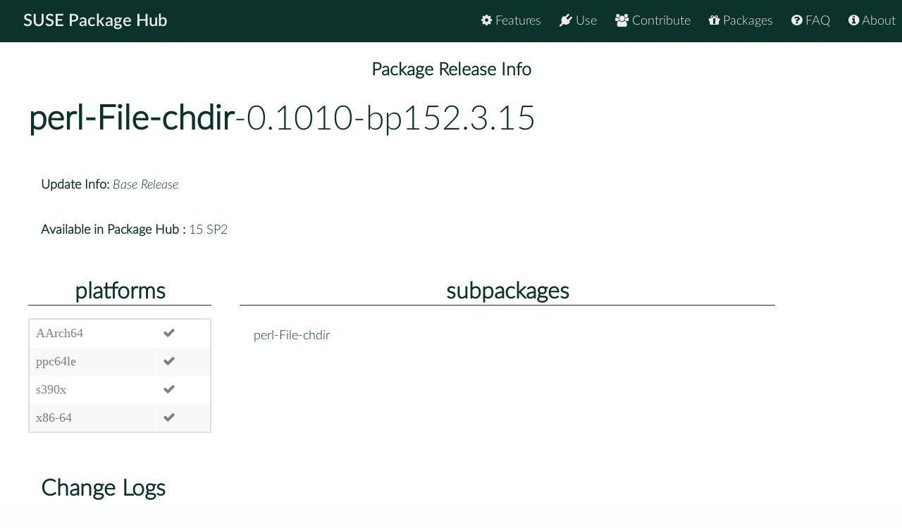

--- FILE ---
content_type: text/html
request_url: https://packagehub.suse.com/packages/perl-File-chdir/0_1010-bp152_3_15/
body_size: 6742
content:

<!doctype html>
<html lang="en">
<head>
  <meta charset="utf-8" />
  <title>SUSE Package Hub - </title>
  <!-- Mobile Specific Metas -->
  <meta name="viewport" content="width=device-width, initial-scale=1, maximum-scale=1" />
  <link rel="stylesheet" href="/static/css/tuktuk.css">
  <link rel="stylesheet" href="/static/css/tuktuk.theme.default.css">
  <link rel="stylesheet" href="/static/gen/styles.css">
  <link rel="stylesheet" href="/static/css/font-awesome.min.css">
  <link rel="stylesheet" href="/static/css/latofonts.css">
  <link rel="shortcut icon" href="https://www.suse.com/favicon.ico">
  <script src="/static/js/jquery.min.js"></script>
  <script src="/static/js/tuktuk.js"></script>
</head>
<body class="package-release 0_1010-bp152_3_15">
  <!-- ========================== HEADER ========================== -->
  <header>
    <nav>
      <ul class="topnav" id="menu">
        
<li class="home"><a href="/">SUSE Package Hub</a></li>
<li class="right ">
  <a href="/about/" class="menu-action"><i class="fa fa-info-circle"></i> About</a>
</li>
<li class="right ">
  <a href="/package-hub-faq/" class="menu-action"><i class="fa fa-question-circle"></i> FAQ</a>
</li>
<li class="right ">
  <a href="/#packages" class="menu-action"><i class="fa fa-gift"></i> Packages</a>
</li>
<li class="right ">
  <a href="/#contribute" class="menu-action"><i class="fa fa-group"></i> Contribute</a>
</li>
<li class="right ">
  <a href="/#use" class="menu-action"><i class="fa fa-plug"></i> Use</a>
</li>
<li class="right ">
  <a href="/#features" class="menu-action"><i class="fa fa-cog"></i> Features</a>
</li>
<li class="icon">
  <i class="menu-action fa fa-bars"></i>
</li>

<script src="/static/js/nav.js"></script>

      </ul>
    </nav>
  </header>
  
<br>
<br>
  <section class="bck theme landing">
   <h4 class="padding text bold large center">Package Release Info</h4>
      <div class="row">
        <div class="">
          <h1><a class="text bold" href="/packages/perl-File-chdir/">perl-File-chdir</a>-0.1010-bp152.3.15</h1>
        </div>
        <div class="padding linespace">
          <span class="text bold">Update Info:</span>
          <i>Base Release</i>
          <br>
          <span class="text bold">Available in Package Hub :</span>
          15 SP2
          </div>
        <div class="row">
          <div class="padding-top padding-bottom column_3">
            <h3 class="text bold center border-bottom">platforms</h3>
            <table>
              <tr>
              <td>AArch64</td>
              
              <td><b class="color green fa fa-check"></b></td>
              <tr>
              <td>ppc64le</td>
              
              <td><b class="color green fa fa-check"></b></td>
              <tr>
              <td>s390x</td>
              
              <td><b class="color green fa fa-check"></b></td>
              <tr>
              <td>x86-64</td>
              
              <td><b class="color green fa fa-check"></b></td>
              
              </tr>
            </table>
          </div>
          <div class="padding-top padding-bottom column_8">
            <h3 class="text bold center border-bottom margin-bottom">subpackages</h3>
              <div class="column_4">perl-File-chdir</div>
              
          </div>
        </div>
        <div class="padding">
          <h3 class="text bold">Change Logs</h3>
          <div class="changelogs">
          
          </div>
          <div class="changelogs">
              <a class="button" href="/packages/perl-File-chdir/0_1010-bp151_3_1/">Version: 0.1010-bp151.3.1</a>
            
            </div>
            <div class="changelogs">
              <a class="button" href="/packages/perl-File-chdir/0_1010-bp151_2_12/">Version: 0.1010-bp151.2.12</a>
            
            </div>
            <div class="changelogs">
              <a class="button" href="/packages/perl-File-chdir/0_1010-bp150_2_4/">Version: 0.1010-bp150.2.4</a>
            <div class="padding-top">
  <div><b class="text bold">* Tue Apr 14 2015 coolo@suse.com </b></div>
  <pre class="changelogentry">- updated to 0.1010
  see /usr/share/doc/packages/perl-File-chdir/Changes
  0.1010    2015-02-05 10:04:27-05:00 America/New_York
    [Changed]
  - Updated distribution metadata and repo layout
  - Changed bugtracker to github
  0.1009    2014-09-23 12:24:11-04:00 America/New_York
    [Changed]
  - Updated distribution metadata
</pre>
</div>

<div class="padding-top">
  <div><b class="text bold">* Tue Jun 04 2013 coolo@suse.com </b></div>
  <pre class="changelogentry">- updated to 0.1008
  - Fixed broken use of abs_path on Cygwin [Joel Berger]
  - Fixed broken Pod link; reordered CAVEATS section
</pre>
</div>

<div class="padding-top">
  <div><b class="text bold">* Thu Nov 03 2011 pascal.bleser@opensuse.org </b></div>
  <pre class="changelogentry">- update to 0.1006:
  * handle directories with newlines [RT#72114]
- changes from 0.1005:
  * fixed RT#53064
  * removes bundled Test::More
  * converted distribution builder to Dist::Zilla
</pre>
</div>

<div class="padding-top">
  <div><b class="text bold">* Fri Jan 21 2011 coolo@novell.com </b></div>
  <pre class="changelogentry">- initial package 0.1004
  * created by cpanspec 1.78.03</pre>
</div>
            </div>
            </div>
      </div>
  </section>


  <footer class="align center text small padding-top padding-bottom">
    <div class="row text thin border-right border-left">
      <div class="column_4 text left contact">
        <h4 class="text italic">contact</h4>
        <b class="fa fa-envelope"></b> packagehub@suse.com<br>
        <a href="https://twitter.com/susepackagehub"><b class="fa fa-twitter"></b> @SUSEPackageHub</a><br>
        <br>
        <a class="text italic" href=" /impressum/">Impressum</a>
      </div>
      <div class="column_4 center">
        <span>
          <a href="https://www.opensuse.org">
            <img id="opensuse-logo" alt="openSUSE" src="/static/images/openSUSE_Logo_White.svg"/>
          </a>
          <a href="https://www.suse.com">
            <img id="suse-logo" alt="SUSE" src="/static/images/SUSE_Logo_White.svg"/>
          </a>
        </span>
        <br>
        <div id="project">project</div>
      </div>
       <div class="text italic">
        <div class="text right padding-right margin-top padding-top">
          <small class="lektor">This awesome site is generated using <a href="https://www.getlektor.com/"/><img src="/static/images/lektor-logo.png"/></a>
          </small>
        </div>
       </div>
    </div>
    <div class="row text thin">
      <div class="text center">
        <smalL>&copy; 2023 - SUSE, All Rights Reserved</small>
      </div>
    </div>
  </footer>

</body>
</html>


--- FILE ---
content_type: application/javascript
request_url: https://packagehub.suse.com/static/js/tuktuk.js
body_size: 7742
content:
/**
 * Tuktuk - Simple (but powerful) RWD Framework
 * @version v1.0.0
 * @link    http://tuktuk.tapquo.com
 * @author   ()
 * @license MIT
 */
(function(){var TukTuk,__slice=[].slice;window.TukTuk=TukTuk={},TukTuk.VERSION="0.9.0",TukTuk.dom=function(){var args;return args=1<=arguments.length?__slice.call(arguments,0):[],"undefined"!=typeof $$&&null!==$$?$$.apply(null,args):$.apply(null,args)},TukTuk.ready=TukTuk.dom().ready,window.TukTuk.Accordion=function(tk){var init;return init=function(){return tk.dom("[data-tuktuk=accordion]").each(function(index,element){var accordion,activator;return accordion=tk.dom(element),activator=accordion.find("> [data-accordion=activator]").first(),activator.on("click",function(){return accordion.hasClass("active")?accordion.removeClass("active"):accordion.addClass("active")})})},{_Instance:init(),init:init}}(TukTuk),TukTuk.Box=function(tk){var box,hide,lock,show;return lock=void 0,box=void 0,show=function(box_id){return box=tk.dom("[data-tuktuk=boxes] #"+box_id).first(),box.addClass("active"),this},hide=function(){return box.removeClass("active"),this},function(){return tk.dom("[data-tuktuk=boxes] [data-box=close]").on("click",function(){return TukTuk.Box.hide()}),tk.dom("[data-tuktuk-box]").on("click",function(){return TukTuk.Box.show(tk.dom(this).attr("data-tuktuk-box"))})}(),{show:show,hide:hide}}(TukTuk),window.TukTuk.Button=function(tk){var loading;return loading=function(selector,value){var button;return null==value&&(value=!0),button=tk.dom(selector),button.length>0?value?(button.attr("disabled","disabled"),button.attr("data-loading","true"),button.prepend('<div class="loading">\n  <div class="container">\n      <span class="top"></span>\n      <span class="right"></span>\n      <span class="bottom"></span>\n      <span class="left"></span>\n  </div>\n</div> ')):(button.removeAttr("disabled").removeAttr("data-loading"),button.children(".loading").remove()):void 0},{loading:loading}}(TukTuk),TukTuk.Events=function(){var hidebar;return{init:function(){return TukTuk.dom("[data-control=checkbox]").on("change",function(event){var checked,el,input;return event.preventDefault(),el=TukTuk.dom(this),input=el.find("input"),checked=input[0].checked,input.val(checked.toString()),el.removeClass("checked"),checked?el.addClass("checked"):void 0})}()},hidebar=function(){var browser,browserRegex,hideURLbar,isMobile;return browser=navigator.userAgent,browserRegex=/(Android|BlackBerry|IEMobile|Nokia|iP(ad|hone|od)|Opera M(obi|ini))/,isMobile=!1,browser.match(browserRegex)?(hideURLbar=function(){return window.scrollTo(0,1)},isMobile=!0,addEventListener("load",function(){return setTimeout(hideURLbar,0)},!1)):void 0}}(TukTuk),window.TukTuk.Modal=function(tk){var alert,confirm,disposable,hide,loading,lock,modal,prompt,show;return lock=void 0,modal=void 0,disposable=!0,show=function(modal_id,allow_dismiss){return null==allow_dismiss&&(allow_dismiss=!0),disposable=allow_dismiss,lock.addClass("active").show(),this._hideAnyModal(),modal=tk.dom("[data-tuktuk=modal]#"+modal_id).addClass("active"),this},hide=function(){return lock.removeClass("active"),null!=modal&&modal.removeClass("active"),setTimeout(function(){return lock.attr("data-loading","false").hide()},250),this},alert=function(message){var text;return null==message&&(message=""),disposable=!0,modal=tk.dom("[data-tuktuk=modal][data-modal=alert]"),text=modal.find("#text"),text.html(message),modal.find("button.success").on("click.Modal.alert",function(){return hide()}),lock.addClass("active").show(),this._hideAnyModal(),modal.addClass("active"),this},confirm=function(message,true_cb,false_cb){var accept_button,cancel_button,doCallback,text;return null==message&&(message=""),disposable=!1,modal=tk.dom("[data-tuktuk=modal][data-modal=confirm]"),text=modal.find("#text"),accept_button=modal.find("button.success"),cancel_button=modal.find("button.alert"),doCallback=function(callback){return hide(),accept_button.unbind("click.Modal.confirm"),cancel_button.unbind("click.Modal.confirm"),callback?setTimeout(callback,250):void 0},text.html(message),accept_button.on("click.Modal.confirm",function(){return doCallback(true_cb)}),cancel_button.on("click.Modal.confirm",function(){return doCallback(false_cb)}),lock.addClass("active").show(),this._hideAnyModal(),modal.addClass("active"),this},prompt=function(message,callback){var accept_button,cancel_button,content,text;return null==message&&(message=""),disposable=!1,modal=tk.dom("[data-tuktuk=modal][data-modal=prompt]"),text=modal.find("#text"),content=modal.find("#content"),accept_button=modal.find("button.success"),cancel_button=modal.find("button.alert"),accept_button.unbind("click.Modal.prompt"),cancel_button.unbind("click.Modal.prompt"),text.html(message),accept_button.on("click.Modal.prompt",function(){return content=content.val(),hide(),callback?setTimeout(function(){return callback(content)},250):void 0}),cancel_button.on("click.Modal.prompt",function(){return hide()}),content.val(""),lock.addClass("active").show(),this._hideAnyModal(),modal.addClass("active"),this},loading=function(){return this._hideAnyModal(),lock.attr("data-loading","true").addClass("active").show(),this},{_hideAnyModal:function(){return tk.dom("[data-tuktuk=modal]").removeClass("active")},_Instance:function(){var alert_template,confirm_template,loading_template,prompt_template;return tk.dom("[data-tuktuk=modal].side").each(function(index,element){return modal=tk.dom(element),modal.html("<div>"+modal.html()+"</div>")}),tk.dom("[data-tuktuk=modal] [data-modal=close]").on("click",function(){return TukTuk.Modal.hide()}),tk.dom("[data-tuktuk-modal]").on("click",function(){return TukTuk.Modal.show(tk.dom(this).attr("data-tuktuk-modal"))}),loading_template='<div data-tuktuk="lock" data-loading="false">\n  <div class="loading"></div>\n</div>',alert_template='<div data-tuktuk="modal" data-modal="alert" class="column_5">\n  <header class="bck alert">\n    <h4 class="text thin inline">Alert</h4>\n  </header>\n  <article id="text" class="text big"></article>\n  <footer>\n    <button class="button large success on-right margin-bottom">\n      <span class="icon ok"></span>\n    </button>\n  </footer>\n</div>',prompt_template='<div data-tuktuk="modal" data-modal="prompt" class="column_5">\n  <header class="bck alert">\n    <h4 class="text thin inline">Alert</h4>\n  </header>\n  <article class="text big">\n    <form>\n      <label for="content" id="text"/>\n      <input type="text" id="content"/>\n    </form>\n  </article>\n  <footer>\n    <button class="button large alert on-right margin-bottom">\n      <span class="icon remove"></span>\n    </button>\n    <button class="button large success on-right margin-bottom margin-right">\n      <span class="icon ok"></span>\n    </button>\n  </footer>\n</div>',confirm_template='<div data-tuktuk="modal" data-modal="confirm" class="column_5">\n  <header class="bck alert">\n    <h4 class="text thin inline">Confirm</h4>\n  </header>\n  <article id="text" class="text big"></article>\n  <footer>\n    <button class="button large alert on-right margin-bottom">\n      <span class="icon remove"></span>\n    </button>\n    <button class="button large success on-right margin-bottom margin-right">\n      <span class="icon ok"></span>\n    </button>\n  </footer>\n</div>',tk.dom(document.body).append(""+alert_template+"\n"+prompt_template+"\n"+confirm_template+"\n"+loading_template),tk.dom("[data-tuktuk=lock]").on("click",function(event){return loading=lock.attr("data-loading"),event.target!==modal&&"true"!==loading&&disposable?TukTuk.Modal.hide():void 0}),lock=tk.dom("[data-tuktuk=lock]").first()}(),show:show,hide:hide,loading:loading,alert:alert,confirm:confirm,prompt:prompt}}(TukTuk)}).call(this);